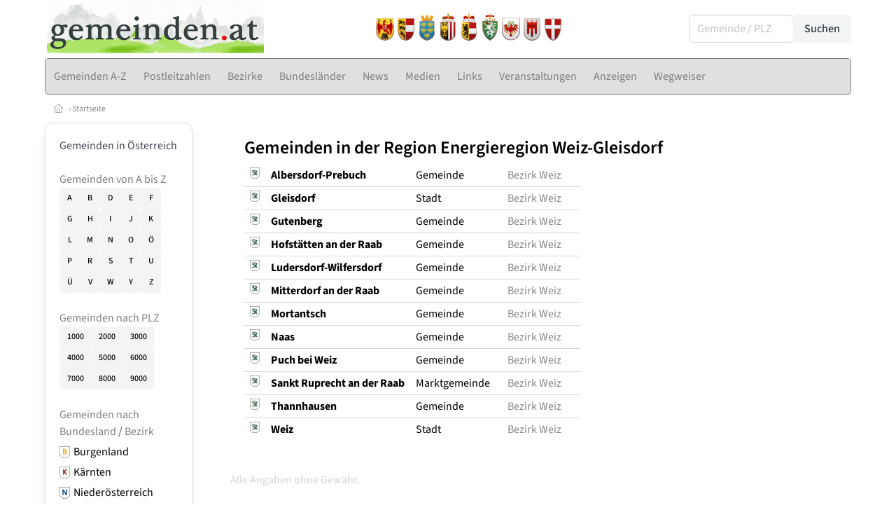

--- FILE ---
content_type: text/html
request_url: https://www.gemeinden.at/gemeinden/region/356/energieregion-weiz-gleisdorf
body_size: 6140
content:
<!DOCTYPE HTML>
<html data-theme="light">
<head>
<meta name="viewport" content="width=device-width, initial-scale=1">
<meta http-equiv="Content-Type" content="text/html; charset=iso-8859-1">
<title>gemeinden.at: Gemeinden in der Region Energieregion Weiz-Gleisdorf</title>
<meta name="author" content="bestNET - www.bestNET.com">
<meta name="description" content="gemeinden.at: Gemeinden in der Region Energieregion Weiz-Gleisdorf">
<meta name="keywords" content="Hilfe, Therapie, Beratung, Training, Psychotherapie, Psychologie, Supervision, Coaching, Mediation, Lebensberatung, Sozialberatung, Sozialarbeit, Pädagogik, Steuerberatung, Rechtsberatung, Unternehmensberatung, Kunsttherapie, Musiktherapie, Medizin, Zahnmedizin, Physiotherapie, Ergotherapie, Logopädie, Beratungsstellen, Selbsthilfe, Österreich, Burgenland, Kärnten, Niederösterreich, Oberösterreich, Salzburg, Steiermark, Tirol, Vorarlberg, Wien">
<meta name="language" content="deutsch">
<meta name="distribution" content="global">
<meta name="robots" content="index, follow">
<meta name="publisher" content="bestNET.com">
<meta name="company" content="bestNET.com">
<meta name="page-topic" content="Dienstleistungen">
<meta name="reply-to" content="webmaster@bestNET.com">
<meta name="revisit-after" content="14 days">
<meta http-equiv="cache-control" content="no-cache">
<meta http-equiv="pragma" content="no-cache">
<link rel="icon" type="image/gif" href="/pix/favicons/favicon_009703.gif">
<link rel="shortcut icon" type="image/x-icon" href="/pix/favicons/favicon_009703.ico">
<link rel="stylesheet" type="text/css" href="/css/fonts.css" media="all">
<link rel="stylesheet" type="text/css" href="/css/bulma_1_04.min.css" media="all">
<link rel="stylesheet" type="text/css" href="/leaflet/leaflet.css" media="all">
<script src="/leaflet/leaflet.js"></script>
<script src="/leaflet/basemap.js"></script>
<link rel="stylesheet" type="text/css" href="/css/css_basics.css" media="all">
<link href="/css/fontawesome.min.css" rel="stylesheet">
<link href="/css/light.min.css" rel="stylesheet">
<link rel="stylesheet" type="text/css" href="/css/css_tooltip.css" media="all">

    <style>
        svg {
            fill: #f0f0f0;
            stroke: #939292;
            stroke-width: 1;
            filter: drop-shadow( 2px 3px 5px rgba(0,0,0,.7) );
        }             

        /*Hover über Karte bzw. über die Links*/
        .list-of-states a.on {
              background: #CCCCCC;
              color: white;
              font-weight: bold;
            }
        svg a.on path {
            fill: #CCCCCC;
        }

        /*Vertikale Zentrierung der äußeren Map-Icons*/
        .list-of-states img {
            vertical-align: sub;
        }

        /*Icons auf der Map.*/
        svg image {
            pointer-events:none;
        }
		a:link {color: #808080;}
a:visited {color: #808080;}
a:hover {color: #808080;text-decoration:underline;}
a:active {color: #808080;}
.tabs li.is-active a {color: #1f2229;}
h1, a.h1, h1.a {font-family:SourceSans3;font-weight:600!important;font-size:1.6rem;margin-bottom:0.4rem;color:#000000;}
h2 {font-family:SourceSans3;font-size:1.35rem;margin-bottom:0.4rem;color:#000000;font-weight:600!important}
h3 {font-family:SourceSans3;font-size:1.2rem;margin-bottom:0.4rem;color:#000000;font-weight:600!important}
h4 {font-family:SourceSans3;font-size:1.1rem;margin-bottom:0.4rem;color:#000000;font-weight:600!important}
.bullet_berufsgruppe {list-style-image: url('/pix/icons/icon_t021.gif');}
.navbar-item.has-dropdown.is-active .navbar-link,.navbar-item.has-dropdown:hover .navbar-link {background-color:#808080;}
.navbar-dropdown {background-color:#E0E0E0;}
.button.is-primary{background-color:#CCCCCC;border-color:transparent;color:#fff}.button.is-primary.is-hovered,.button.is-primary:hover{background-color:#808080;border-color:transparent;color:#fff}.button.is-primary.is-focused,.button.is-primary:focus{border-color:transparent;color:#fff}.button.is-primary.is-focused:not(:active),.button.is-primary:focus:not(:active){box-shadow:0 0 0 .125em rgba(0,209,178,.25)}.button.is-primary.is-active,.button.is-primary:active{background-color:#808080;border-color:transparent;color:#fff}.button.is-primary[disabled],fieldset[disabled] .button.is-primary{background-color:#CCCCCC;border-color:transparent;box-shadow:none}.button.is-primary.is-inverted{background-color:#fff;color:#CCCCCC}.button.is-primary.is-inverted:hover{background-color:#f2f2f2}.button.is-primary.is-inverted[disabled],fieldset[disabled] .button.is-primary.is-inverted{background-color:#fff;border-color:transparent;box-shadow:none;color:#CCCCCC}.button.is-primary.is-loading::after{border-color:transparent transparent #fff #fff!important}.button.is-primary.is-outlined{background-color:transparent;border-color:#CCCCCC;color:#CCCCCC}.button.is-primary.is-outlined:focus,.button.is-primary.is-outlined:hover{background-color:#CCCCCC;border-color:#CCCCCC;color:#fff}.button.is-primary.is-outlined.is-loading::after{border-color:transparent transparent #CCCCCC #CCCCCC!important}.button.is-primary.is-outlined[disabled],fieldset[disabled] .button.is-primary.is-outlined{background-color:transparent;border-color:#CCCCCC;box-shadow:none;color:#CCCCCC}.button.is-primary.is-inverted.is-outlined{background-color:transparent;border-color:#fff;color:#fff}.button.is-primary.is-inverted.is-outlined:focus,.button.is-primary.is-inverted.is-outlined:hover{background-color:#fff;color:#CCCCCC}.button.is-primary.is-inverted.is-outlined[disabled],fieldset[disabled] .button.is-primary.is-inverted.is-outlined{background-color:transparent;border-color:#fff;box-shadow:none;color:#fff}
.submenu_header {color:#CCCCCC;border-bottom:0px;padding:0px 4px 4px 0px;margin-bottom:0px;font-weight:bold;}
.submenu_header a {color:#CCCCCC;}
.content blockquote {background-color:#FFFFFF;border-left:0px;padding:0px;}
@media screen and (max-width: 767px) {.box_standard {border-bottom:10px solid #E0E0E0;padding:15px;border-radius:0px;margin-bottom:10px;}}
@media screen and (min-width: 768px) {.box_standard {border:1px solid #E0E0E0;padding:15px;border-radius:7px;margin-bottom:20px;}}
@media screen and (max-width: 767px) {.box_prio1 {border:10px solid #CCCCCC;padding:15px;border-radius:0px;margin-bottom:10px;}}
@media screen and (min-width: 768px) {.box_prio1 {border:2px solid #CCCCCC;padding:15px;border-radius:7px;margin-bottom:20px;}}
@media screen and (max-width: 767px) {.non_bordered_box {border-bottom:10px solid #E0E0E0;padding:15px;border-radius:0px;margin-bottom:10px;}}
@media screen and (min-width: 768px) {.non_bordered_box {border:0px;padding:15px;border-radius:7px;margin-bottom:20px;}}
@media screen and (max-width: 767px) {.margin_box_cms {margin:10px 10px 0px 10px;}}
@media screen and (min-width: 768px) {.margin_box_cms {margin:10px 10px 20px 10px;}}
.box_prio2 {border:2px solid #AA0000;padding:15px;border-radius:7px;margin-bottom:20px;}
.box_form, .box_bg_light_ultra {border:0px solid #CCCCCC;background-color:#DDDDDD;padding:15px;border-radius:7px;margin-bottom:20px;}

    </style>
<script language="JavaScript" src="/javascript.js"></script>
<script type="text/javascript" src="/javascript/jquery-3.7.1.min.js"></script>
<script type="text/javascript" src="/javascript/jquery.qrcode.min.js"></script>
<script type="text/javascript" src="/javascript/javascript_druckansicht.js"></script>
</head>

<body style="margin:0px;padding:0px;background-color:#FFFFFF;">
<div class="container" style="background-color:#FFFFFF;margin:auto;">
<div style="background-color:#FFFFFF;">
<div class="is-hidden-touch">
<div class="columns is-vcentered">
<div class="column has-text-left" style="padding-left:15px;">
<div><a href="https://www.gemeinden.at"><img src="/pix/nav/logo_gemeinden_600_neu.png" style="width:310px;" border="0" title="gemeinden.at"></a></div>
</div>
<div class="column">
<div style="text-align:right;padding-right:20px;">
<a href="/burgenland"><img src="/pix/wappen/wappen_b40x53.png" border="0" title="Burgenland" style="width:30px;"></a><a href="/kaernten"><img src="/pix/wappen/wappen_k40x53.png" border="0" title="Kärnten" style="width:30px;"></a><a href="/niederoesterreich"><img src="/pix/wappen/wappen_n40x53.png" border="0" title="Niederösterreich" style="width:30px;"></a><a href="/oberoesterreich"><img src="/pix/wappen/wappen_o40x53.png" border="0" title="Oberösterreich" style="width:30px;"></a><a href="/salzburg"><img src="/pix/wappen/wappen_s40x53.png" border="0" title="Salzburg" style="width:30px;"></a><a href="/steiermark"><img src="/pix/wappen/wappen_st40x53.png" border="0" title="Steiermark" style="width:30px;"></a><a href="/tirol"><img src="/pix/wappen/wappen_t40x53.png" border="0" title="Tirol" style="width:30px;"></a><a href="/vorarlberg"><img src="/pix/wappen/wappen_v40x53.png" border="0" title="Vorarlberg" style="width:30px;"></a><a href="/wien"><img src="/pix/wappen/wappen_w40x53.png" border="0" title="Wien" style="width:30px;"></a></div>
</div>
<div class="column">
<div class="is-pulled-right">
<form method="GET" action="https://www.gemeinden.at/go.asp" name="form_textsuche_mini" id="form_search1" ><input type="hidden" name="sektion" value="gemeinden">
<input type="hidden" name="rkarte" value="gemeinden_abc">
<input type="hidden" name="aktion" value="view">
<input type="hidden" name="bereich_id" value="9703">
<span class="field has-addons">
  <div class="control">
    <input class="input" type="text" name="ort" placeholder="Gemeinde / PLZ" value="" id="suchtext_mini1" style="width:150px;">
  </div>
  <div class="control">
    <input type="submit" class="button is-light" value="Suchen">
  </div>
</span>
</form>
</div>
</div>
</div>
</div>
</div>
<section>
<nav class="navbar" role="navigation" aria-label="main navigation">
  <div class="navbar-brand">
<a class="navbar-item is-hidden-desktop" href="https://www.gemeinden.at"><img src="/pix/nav/logo_gemeinden300.png" border="0" title="gemeinden.at"></a>
    <a role="button" class="navbar-burger burger" aria-label="menu" aria-expanded="false" data-target="navbarMainMenu">
      <span aria-hidden="true"></span>
      <span aria-hidden="true"></span>
      <span aria-hidden="true"></span>
    </a>
  </div>

  <div id="navbarMainMenu" class="navbar-menu black1" style="background-color:#E0E0E0;border:1px solid #808080;border-radius:5px;color:#808080;">
    <div class="navbar-start">
<a href="https://www.gemeinden.at/gemeinden/namen" class="navbar-item"  style="background-color:#E0E0E0;color:#808080;border-radius:5px 0px 0px 5px;"><span class="is-hidden-touch is-hidden-fullhd">Gemeinden A-Z</span><span class="is-hidden-desktop-only is-hidden-widescreen-only is-hidden-fullhd"><span class="has-text-weight-bold">Gemeinden A-Z</span></span><span class="is-hidden-touch is-hidden-desktop-only is-hidden-widescreen-only">Gemeinden A-Z</span></a>
<a href="https://www.gemeinden.at/gemeinden/plz" class="navbar-item"  style="background-color:#E0E0E0;color:#808080;"><span class="is-hidden-touch is-hidden-fullhd">Postleitzahlen</span><span class="is-hidden-desktop-only is-hidden-widescreen-only is-hidden-fullhd"><span class="has-text-weight-bold">Postleitzahlen</span></span><span class="is-hidden-touch is-hidden-desktop-only is-hidden-widescreen-only">Postleitzahlen</span></a>
<a href="https://www.gemeinden.at/bezirke" class="navbar-item"  style="background-color:#E0E0E0;color:#808080;"><span class="is-hidden-touch is-hidden-fullhd">Bezirke</span><span class="is-hidden-desktop-only is-hidden-widescreen-only is-hidden-fullhd"><span class="has-text-weight-bold">Bezirke</span></span><span class="is-hidden-touch is-hidden-desktop-only is-hidden-widescreen-only">Bezirke</span></a>
<a href="https://www.gemeinden.at/bundeslaender" class="navbar-item"  style="background-color:#E0E0E0;color:#808080;"><span class="is-hidden-touch is-hidden-fullhd">Bundesländer</span><span class="is-hidden-desktop-only is-hidden-widescreen-only is-hidden-fullhd"><span class="has-text-weight-bold">Bundesländer</span></span><span class="is-hidden-touch is-hidden-desktop-only is-hidden-widescreen-only">Bundesländer</span></a>
<a href="https://www.gemeinden.at/news" class="navbar-item"  style="background-color:#E0E0E0;color:#808080;"><span class="is-hidden-touch is-hidden-fullhd">News</span><span class="is-hidden-desktop-only is-hidden-widescreen-only is-hidden-fullhd"><span class="has-text-weight-bold">News</span></span><span class="is-hidden-touch is-hidden-desktop-only is-hidden-widescreen-only">News</span></a>
<div class="navbar-item has-dropdown is-hoverable is-arrowless">
<a href="https://www.gemeinden.at/medien" class="navbar-link is-arrowless" style="background-color:#E0E0E0;color:#808080;"><span class="is-hidden-touch is-hidden-fullhd">Medien</span><span class="is-hidden-desktop-only is-hidden-widescreen-only is-hidden-fullhd"><span class="has-text-weight-bold">Medien</span></span><span class="is-hidden-touch is-hidden-desktop-only is-hidden-widescreen-only">Medien</span></a>
<div class="navbar-dropdown">
<a href="https://www.gemeinden.at/filme" class="navbar-item" style="background-color:#E0E0E0;">Filme</a>
<a href="https://www.gemeinden.at/videos" class="navbar-item" style="background-color:#E0E0E0;">Videos</a>
<a href="https://www.gemeinden.at/podcast-folgen" class="navbar-item" style="background-color:#E0E0E0;">Podcasts</a>
<a href="https://www.gemeinden.at/buecher" class="navbar-item" style="background-color:#E0E0E0;">Bücher</a>
</div></div><div class="navbar-item has-dropdown is-hoverable is-arrowless">
<a href="https://www.gemeinden.at/links" class="navbar-link is-arrowless" style="background-color:#E0E0E0;color:#808080;"><span class="is-hidden-touch is-hidden-fullhd">Links</span><span class="is-hidden-desktop-only is-hidden-widescreen-only is-hidden-fullhd"><span class="has-text-weight-bold">Links</span></span><span class="is-hidden-touch is-hidden-desktop-only is-hidden-widescreen-only">Links</span></a>
<div class="navbar-dropdown">
<a href="https://www.gemeinden.at/linkempfehlungen-von-bestnet" class="navbar-item" style="background-color:#E0E0E0;">Nützliche Links</a>
</div></div><a href="https://www.gemeinden.at/veranstaltungen" class="navbar-item"  style="background-color:#E0E0E0;color:#808080;"><span class="is-hidden-touch is-hidden-fullhd">Veranstaltungen</span><span class="is-hidden-desktop-only is-hidden-widescreen-only is-hidden-fullhd"><span class="has-text-weight-bold">Veranstaltungen</span></span><span class="is-hidden-touch is-hidden-desktop-only is-hidden-widescreen-only">Veranstaltungen</span></a>
<a href="https://www.gemeinden.at/anzeigen-boerse" class="navbar-item"  style="background-color:#E0E0E0;color:#808080;"><span class="is-hidden-touch is-hidden-fullhd">Anzeigen</span><span class="is-hidden-desktop-only is-hidden-widescreen-only is-hidden-fullhd"><span class="has-text-weight-bold">Anzeigen</span></span><span class="is-hidden-touch is-hidden-desktop-only is-hidden-widescreen-only">Anzeigen</span></a>
<a href="https://www.gemeinden.at/contents/15293/gemeinde-wegweiser" class="navbar-item"  style="background-color:#E0E0E0;color:#808080;"><span class="is-hidden-touch is-hidden-fullhd">Wegweiser</span><span class="is-hidden-desktop-only is-hidden-widescreen-only is-hidden-fullhd"><span class="has-text-weight-bold">Wegweiser</span></span><span class="is-hidden-touch is-hidden-desktop-only is-hidden-widescreen-only">Wegweiser</span></a>
 </div>
 <div class="navbar-end">
   <div class="navbar-item">
   </div>
</div>
</div>
</nav>
<!-- navbar end -->
</section>
<div class="darkgrey1 is-size-7" style="padding:8px;"><a href="/"><span class="icon"><i class="fal fa-home"></i></span></a>  &rsaquo;  <a href="/">Startseite</a> </div>
<div class="columns">
<div class="column is-clipped is-hidden-mobile is-size-7 is-size-6-widescreen is-one-fifth-tablet is-one-fifth-desktop is-one-fifth-widescreen is-one-quarter-fullhd" style="margin-left:0px;margin-right:30px;" id="portal_navigationsleiste">
<span onClick="document.getElementById('portal_navigationsleiste').classList.toggle('is-hidden-mobile');document.getElementById('button_suchmenue_einblenden').classList.toggle('is-hidden-mobile');document.getElementById('button_suchmenue_ausblenden').classList.toggle('is-hidden-mobile');" class="button is-hidden-tablet is-light is-pulled-right is-size-7" id="button_suchmenue_ausblenden"><span class="icon"><i class="fal fa-times"></i></span><span>Suchmenü ausblenden</span></span><div class="box_left box" style="border:1px solid #E0E0E0;">
Gemeinden in Österreich<br><br><a href="/gemeinden/namen">Gemeinden von A bis Z</a><br><div class="buttons black1">
<a href="/gemeinden/namen/A" class="button is-small is-light" style="width:29px;">A</a>
<a href="/gemeinden/namen/B" class="button is-small is-light" style="width:29px;">B</a>
<a href="/gemeinden/namen/D" class="button is-small is-light" style="width:29px;">D</a>
<a href="/gemeinden/namen/E" class="button is-small is-light" style="width:29px;">E</a>
<a href="/gemeinden/namen/F" class="button is-small is-light" style="width:29px;">F</a>
<a href="/gemeinden/namen/G" class="button is-small is-light" style="width:29px;">G</a>
<a href="/gemeinden/namen/H" class="button is-small is-light" style="width:29px;">H</a>
<a href="/gemeinden/namen/I" class="button is-small is-light" style="width:29px;">I</a>
<a href="/gemeinden/namen/J" class="button is-small is-light" style="width:29px;">J</a>
<a href="/gemeinden/namen/K" class="button is-small is-light" style="width:29px;">K</a>
<a href="/gemeinden/namen/L" class="button is-small is-light" style="width:29px;">L</a>
<a href="/gemeinden/namen/M" class="button is-small is-light" style="width:29px;">M</a>
<a href="/gemeinden/namen/N" class="button is-small is-light" style="width:29px;">N</a>
<a href="/gemeinden/namen/O" class="button is-small is-light" style="width:29px;">O</a>
<a href="/gemeinden/namen/OE" class="button is-small is-light" style="width:29px;">Ö</a>
<a href="/gemeinden/namen/P" class="button is-small is-light" style="width:29px;">P</a>
<a href="/gemeinden/namen/R" class="button is-small is-light" style="width:29px;">R</a>
<a href="/gemeinden/namen/S" class="button is-small is-light" style="width:29px;">S</a>
<a href="/gemeinden/namen/T" class="button is-small is-light" style="width:29px;">T</a>
<a href="/gemeinden/namen/U" class="button is-small is-light" style="width:29px;">U</a>
<a href="/gemeinden/namen/UE" class="button is-small is-light" style="width:29px;">Ü</a>
<a href="/gemeinden/namen/V" class="button is-small is-light" style="width:29px;">V</a>
<a href="/gemeinden/namen/W" class="button is-small is-light" style="width:29px;">W</a>
<a href="/gemeinden/namen/Y" class="button is-small is-light" style="width:29px;">Y</a>
<a href="/gemeinden/namen/Z" class="button is-small is-light" style="width:29px;">Z</a>
<div style="clear:both;"></div>
</div>
<br>
<a href="/gemeinden/plz">Gemeinden nach PLZ</a><div class="buttons black1">
<a href="/gemeinden/plz/1" class="button is-small is-light" style="width:45px;">1000</a>
<a href="/gemeinden/plz/2" class="button is-small is-light" style="width:45px;">2000</a>
<a href="/gemeinden/plz/3" class="button is-small is-light" style="width:45px;">3000</a>
<a href="/gemeinden/plz/4" class="button is-small is-light" style="width:45px;">4000</a>
<a href="/gemeinden/plz/5" class="button is-small is-light" style="width:45px;">5000</a>
<a href="/gemeinden/plz/6" class="button is-small is-light" style="width:45px;">6000</a>
<a href="/gemeinden/plz/7" class="button is-small is-light" style="width:45px;">7000</a>
<a href="/gemeinden/plz/8" class="button is-small is-light" style="width:45px;">8000</a>
<a href="/gemeinden/plz/9" class="button is-small is-light" style="width:45px;">9000</a>
</div>
<br>
<a href="/bundeslaender">Gemeinden nach Bundesland</a> / <a href="/bezirke">Bezirk</a><br><div style="padding-top:5px;">
<div style="float:left;width:20px;"><a href="/gemeinden/bundesland/burgenland" class="black1"><img src="/pix/wappen/wappen_B_30x35.png" style="width:15px;vertical-align:sub;" title="Burgenland"></a></div>
<div style="float:left;width:120px;text-align:left;" class="black1"><a href="/gemeinden/bundesland/burgenland">Burgenland</a></div>
<div style="clear:both;margin-bottom:5px;"></div>
<div style="float:left;width:20px;"><a href="/gemeinden/bundesland/kaernten" class="black1"><img src="/pix/wappen/wappen_K_30x35.png" style="width:15px;vertical-align:sub;" title="Kärnten"></a></div>
<div style="float:left;width:120px;text-align:left;" class="black1"><a href="/gemeinden/bundesland/kaernten">Kärnten</a></div>
<div style="clear:both;margin-bottom:5px;"></div>
<div style="float:left;width:20px;"><a href="/gemeinden/bundesland/niederoesterreich" class="black1"><img src="/pix/wappen/wappen_N_30x35.png" style="width:15px;vertical-align:sub;" title="Niederösterreich"></a></div>
<div style="float:left;width:120px;text-align:left;" class="black1"><a href="/gemeinden/bundesland/niederoesterreich">Niederösterreich</a></div>
<div style="clear:both;margin-bottom:5px;"></div>
<div style="float:left;width:20px;"><a href="/gemeinden/bundesland/oberoesterreich" class="black1"><img src="/pix/wappen/wappen_O_30x35.png" style="width:15px;vertical-align:sub;" title="Oberösterreich"></a></div>
<div style="float:left;width:120px;text-align:left;" class="black1"><a href="/gemeinden/bundesland/oberoesterreich">Oberösterreich</a></div>
<div style="clear:both;margin-bottom:5px;"></div>
<div style="float:left;width:20px;"><a href="/gemeinden/bundesland/salzburg" class="black1"><img src="/pix/wappen/wappen_S_30x35.png" style="width:15px;vertical-align:sub;" title="Salzburg"></a></div>
<div style="float:left;width:120px;text-align:left;" class="black1"><a href="/gemeinden/bundesland/salzburg">Salzburg</a></div>
<div style="clear:both;margin-bottom:5px;"></div>
<div style="float:left;width:20px;"><a href="/gemeinden/bundesland/steiermark" class="black1"><img src="/pix/wappen/wappen_ST_30x35.png" style="width:15px;vertical-align:sub;" title="Steiermark"></a></div>
<div style="float:left;width:120px;text-align:left;" class="black1"><a href="/gemeinden/bundesland/steiermark">Steiermark</a></div>
<div style="clear:both;margin-bottom:5px;"></div>
<div style="float:left;width:20px;"><a href="/gemeinden/bundesland/tirol" class="black1"><img src="/pix/wappen/wappen_T_30x35.png" style="width:15px;vertical-align:sub;" title="Tirol"></a></div>
<div style="float:left;width:120px;text-align:left;" class="black1"><a href="/gemeinden/bundesland/tirol">Tirol</a></div>
<div style="clear:both;margin-bottom:5px;"></div>
<div style="float:left;width:20px;"><a href="/gemeinden/bundesland/vorarlberg" class="black1"><img src="/pix/wappen/wappen_V_30x35.png" style="width:15px;vertical-align:sub;" title="Vorarlberg"></a></div>
<div style="float:left;width:120px;text-align:left;" class="black1"><a href="/gemeinden/bundesland/vorarlberg">Vorarlberg</a></div>
<div style="clear:both;margin-bottom:5px;"></div>
<div style="float:left;width:20px;"><a href="/gemeinden/bundesland/wien" class="black1"><img src="/pix/wappen/wappen_W_30x35.png" style="width:15px;vertical-align:sub;" title="Wien"></a></div>
<div style="float:left;width:120px;text-align:left;" class="black1"><a href="/gemeinden/bundesland/wien">Wien</a></div>
<div style="clear:both;margin-bottom:5px;"></div>
</div>
</div>
<br>
<div class="box_left box" style="border:1px solid #E0E0E0;">
<div style="background-color:#FFFFFF;width:100%;">
<div align="center" class="black1" style="padding-top:10px;padding-bottom:10px;">
	<a href="Https://www.besthelp.at" target="_blank"><img alt="" src="/pix/cms/000636.png" style="width: 173px; " /><br />
	Expert*innen aus verschiedenen Berufsgruppen</a></div></div>
</div>
<br><div class="box_left box" style="border:1px solid #E0E0E0;">
<div style="background-color:#FFFFFF;width:100%;">
<div align="center" class="black1" style="text-align:center;padding-top:10px;padding-bottom:10px;">
	<a href="Https://www.pflege.at" target="_blank"><img src="/pix/cms/000638.jpg" width="150" /><br />
	<strong>3000 Expert*innen </strong><br />
	für pflegebedürftige Menschen<br />
	und deren Angehörige</a></div></div>
</div>
<br><br>
</div>
<div class="column has-text-left">
<span onClick="document.getElementById('portal_navigationsleiste').classList.toggle('is-hidden-mobile');document.getElementById('button_suchmenue_einblenden').classList.toggle('is-hidden-mobile');" class="button is-hidden-tablet is-light is-pulled-right is-size-7" id="button_suchmenue_einblenden"><span class="icon"><i class="fal fa-plus-circle"></i></span><span>Suchmenü einblenden</span></span>
<a name="gemeindenliste"></a>
<div style="margin:20px;">
<h1>Gemeinden in der Region Energieregion Weiz-Gleisdorf</h1>
<table class="table is-narrow">
<tr valign="top">
<td class="black1" style="width:30px;">
<image src="/pix/wappen/wappen_ST_30x35.png" border="0"  style="width:15px;" title="Steiermark"></td>
<td class="black1">
<a href="/gemeinden/61701/albersdorf-prebuch"><span style="font-weight:bold;">Albersdorf-Prebuch</span></a></td>
<td class="black1">
<a href="/gemeinden/61701/albersdorf-prebuch">Gemeinde</a>&nbsp;&nbsp;&nbsp;</td>
<td class="darkgrey1">
<a href="/gemeinden/bezirk/617/weiz">Bezirk Weiz</a></td>
<td>
&nbsp;</td>
</tr>
<tr valign="top">
<td class="black1" style="width:30px;">
<image src="/pix/wappen/wappen_ST_30x35.png" border="0"  style="width:15px;" title="Steiermark"></td>
<td class="black1">
<a href="/gemeinden/61760/gleisdorf"><span style="font-weight:bold;">Gleisdorf</span></a></td>
<td class="black1">
<a href="/gemeinden/61760/gleisdorf">Stadt</a>&nbsp;&nbsp;&nbsp;</td>
<td class="darkgrey1">
<a href="/gemeinden/bezirk/617/weiz">Bezirk Weiz</a></td>
<td>
&nbsp;</td>
</tr>
<tr valign="top">
<td class="black1" style="width:30px;">
<image src="/pix/wappen/wappen_ST_30x35.png" border="0"  style="width:15px;" title="Steiermark"></td>
<td class="black1">
<a href="/gemeinden/61761/gutenberg"><span style="font-weight:bold;">Gutenberg</span></a></td>
<td class="black1">
<a href="/gemeinden/61761/gutenberg">Gemeinde</a>&nbsp;&nbsp;&nbsp;</td>
<td class="darkgrey1">
<a href="/gemeinden/bezirk/617/weiz">Bezirk Weiz</a></td>
<td>
&nbsp;</td>
</tr>
<tr valign="top">
<td class="black1" style="width:30px;">
<image src="/pix/wappen/wappen_ST_30x35.png" border="0"  style="width:15px;" title="Steiermark"></td>
<td class="black1">
<a href="/gemeinden/61719/hofstaetten-an-der-raab"><span style="font-weight:bold;">Hofstätten an der Raab</span></a></td>
<td class="black1">
<a href="/gemeinden/61719/hofstaetten-an-der-raab">Gemeinde</a>&nbsp;&nbsp;&nbsp;</td>
<td class="darkgrey1">
<a href="/gemeinden/bezirk/617/weiz">Bezirk Weiz</a></td>
<td>
&nbsp;</td>
</tr>
<tr valign="top">
<td class="black1" style="width:30px;">
<image src="/pix/wappen/wappen_ST_30x35.png" border="0"  style="width:15px;" title="Steiermark"></td>
<td class="black1">
<a href="/gemeinden/61727/ludersdorf-wilfersdorf"><span style="font-weight:bold;">Ludersdorf-Wilfersdorf</span></a></td>
<td class="black1">
<a href="/gemeinden/61727/ludersdorf-wilfersdorf">Gemeinde</a>&nbsp;&nbsp;&nbsp;</td>
<td class="darkgrey1">
<a href="/gemeinden/bezirk/617/weiz">Bezirk Weiz</a></td>
<td>
&nbsp;</td>
</tr>
<tr valign="top">
<td class="black1" style="width:30px;">
<image src="/pix/wappen/wappen_ST_30x35.png" border="0"  style="width:15px;" title="Steiermark"></td>
<td class="black1">
<a href="/gemeinden/61729/mitterdorf-an-der-raab"><span style="font-weight:bold;">Mitterdorf an der Raab</span></a></td>
<td class="black1">
<a href="/gemeinden/61729/mitterdorf-an-der-raab">Gemeinde</a>&nbsp;&nbsp;&nbsp;</td>
<td class="darkgrey1">
<a href="/gemeinden/bezirk/617/weiz">Bezirk Weiz</a></td>
<td>
&nbsp;</td>
</tr>
<tr valign="top">
<td class="black1" style="width:30px;">
<image src="/pix/wappen/wappen_ST_30x35.png" border="0"  style="width:15px;" title="Steiermark"></td>
<td class="black1">
<a href="/gemeinden/61730/mortantsch"><span style="font-weight:bold;">Mortantsch</span></a></td>
<td class="black1">
<a href="/gemeinden/61730/mortantsch">Gemeinde</a>&nbsp;&nbsp;&nbsp;</td>
<td class="darkgrey1">
<a href="/gemeinden/bezirk/617/weiz">Bezirk Weiz</a></td>
<td>
&nbsp;</td>
</tr>
<tr valign="top">
<td class="black1" style="width:30px;">
<image src="/pix/wappen/wappen_ST_30x35.png" border="0"  style="width:15px;" title="Steiermark"></td>
<td class="black1">
<a href="/gemeinden/61731/naas"><span style="font-weight:bold;">Naas</span></a></td>
<td class="black1">
<a href="/gemeinden/61731/naas">Gemeinde</a>&nbsp;&nbsp;&nbsp;</td>
<td class="darkgrey1">
<a href="/gemeinden/bezirk/617/weiz">Bezirk Weiz</a></td>
<td>
&nbsp;</td>
</tr>
<tr valign="top">
<td class="black1" style="width:30px;">
<image src="/pix/wappen/wappen_ST_30x35.png" border="0"  style="width:15px;" title="Steiermark"></td>
<td class="black1">
<a href="/gemeinden/61740/puch-bei-weiz"><span style="font-weight:bold;">Puch bei Weiz</span></a></td>
<td class="black1">
<a href="/gemeinden/61740/puch-bei-weiz">Gemeinde</a>&nbsp;&nbsp;&nbsp;</td>
<td class="darkgrey1">
<a href="/gemeinden/bezirk/617/weiz">Bezirk Weiz</a></td>
<td>
&nbsp;</td>
</tr>
<tr valign="top">
<td class="black1" style="width:30px;">
<image src="/pix/wappen/wappen_ST_30x35.png" border="0"  style="width:15px;" title="Steiermark"></td>
<td class="black1">
<a href="/gemeinden/61765/sankt-ruprecht-an-der-raab"><span style="font-weight:bold;">Sankt Ruprecht an der Raab</span></a></td>
<td class="black1">
<a href="/gemeinden/61765/sankt-ruprecht-an-der-raab">Marktgemeinde</a>&nbsp;&nbsp;&nbsp;</td>
<td class="darkgrey1">
<a href="/gemeinden/bezirk/617/weiz">Bezirk Weiz</a></td>
<td>
&nbsp;</td>
</tr>
<tr valign="top">
<td class="black1" style="width:30px;">
<image src="/pix/wappen/wappen_ST_30x35.png" border="0"  style="width:15px;" title="Steiermark"></td>
<td class="black1">
<a href="/gemeinden/61751/thannhausen"><span style="font-weight:bold;">Thannhausen</span></a></td>
<td class="black1">
<a href="/gemeinden/61751/thannhausen">Gemeinde</a>&nbsp;&nbsp;&nbsp;</td>
<td class="darkgrey1">
<a href="/gemeinden/bezirk/617/weiz">Bezirk Weiz</a></td>
<td>
&nbsp;</td>
</tr>
<tr valign="top">
<td class="black1" style="width:30px;">
<image src="/pix/wappen/wappen_ST_30x35.png" border="0"  style="width:15px;" title="Steiermark"></td>
<td class="black1">
<a href="/gemeinden/61766/weiz"><span style="font-weight:bold;">Weiz</span></a></td>
<td class="black1">
<a href="/gemeinden/61766/weiz">Stadt</a>&nbsp;&nbsp;&nbsp;</td>
<td class="darkgrey1">
<a href="/gemeinden/bezirk/617/weiz">Bezirk Weiz</a></td>
<td>
&nbsp;</td>
</tr>
</table>
</div>
<br>
<span style="color:#d3d3d3;">Alle Angaben ohne Gewähr.</span></div>
</div>
</div>
<div style="margin-top:14px;">
<div style="border-top:1px dotted #C0C0C0;opacity:0.8;"></div>
<div style="background-color:#FAFAFA;padding:10px;">
<div class="container is-size-7">
<div style="padding-left:auto;padding-right:auto;margin-left:auto;margin-right:auto;text-align:center;">
<div class="columns is-mobile is-multiline black1 is-centered">
<div class="column is-narrow">
<a href="/members">ServiceCenter.Login</a></div>
<div class="column is-narrow">
<a href="/contents/14835/socialconsult-kontakt">Kontakt</a></div>
</div>
</div>
</div>
</div>
</div>
<div style="border-top:1px dotted #C0C0C0;opacity:0.8;"></div>
<div style="background-color:#FAFAFA;padding:10px;">
<div class="container is-size-7">
<div style="padding-left:0px;padding-right:0px;padding-top:20px;padding-bottom:40px;opacity:0.7;">
<div class="is-hidden-mobile is-size-6 is-size-7 black1" style="text-align:left;color:#CCCCCC;line-height:150%;column-count: 4;-webkit-column-count: 4;-moz-column-count: 4;opacity:0.7;">
<div class="black1 has-text-weight-semibold">bestNET.Portale</div>
<a href="https://www.aufstellerInnen.at">aufstellerInnen.at</a><br><a href="https://www.berater.at">berater.at</a><br><a href="https://www.beratungsstellen.at">beratungsstellen.at</a><br><a href="https://www.bestHELP.at">bestHELP.at</a><br><a href="https://www.bestMED.at">bestMED.at</a><br><a href="https://www.coaching.cc">coaching.cc</a><br><a href="https://www.eheberatung.at">eheberatung.at</a><br><a href="https://www.elternberatung.at">elternberatung.at</a><br><a href="https://www.ergotherapeuten.at">ergotherapeuten.at</a><br><a href="https://www.fachspezifikum.at">fachspezifikum.at</a><br><a href="https://www.familienberatung.at">familienberatung.at</a><br><a href="https://www.frauenberatung.net">frauenberatung.net</a><br><a href="https://www.gemeinden.at">gemeinden.at</a><br><a href="https://www.jugendberatung.at">jugendberatung.at</a><br><a href="https://www.kindertherapie.at">kindertherapie.at</a><br><a href="https://www.kunsttherapie.at">kunsttherapie.at</a><br><a href="https://www.lebensberatung.at">lebensberatung.at</a><br><a href="https://www.lehrtherapie.at">lehrtherapie.at</a><br><a href="https://www.logopaeden.at">logopaeden.at</a><br><a href="https://www.maennerberatung.net">maennerberatung.net</a><br><a href="https://www.mediation.at">mediation.at</a><br><a href="https://www.musiktherapie.at">musiktherapie.at</a><br><a href="https://www.osteopathinnen.at">osteopathinnen.at</a><br><a href="https://www.paedagogik.at">paedagogik.at</a><br><a href="https://www.pflege.at">pflege.at</a><br><a href="https://www.physiotherapie.at">physiotherapie.at</a><br><a href="https://www.propaedeutikum.at">propaedeutikum.at</a><br><a href="https://www.psychologen.at">psychologen.at</a><br><a href="https://www.psychotherapeuten.at">psychotherapeuten.at</a><br><a href="https://www.psymed.at">psymed.at</a><br><a href="https://www.PsyOnline.at">PsyOnline.at</a><br><a href="https://www.referentInnen.at">referentInnen.at</a><br><a href="https://www.selbsterfahrung.at">selbsterfahrung.at</a><br><a href="https://www.selbsthilfe.at">selbsthilfe.at</a><br><a href="https://www.soziales.at">soziales.at</a><br><a href="https://www.supervision.at">supervision.at</a><br><a href="https://www.therapeuten.at">therapeuten.at</a><br><a href="https://www.training.at">training.at</a><br><a href="https://www.unternehmensberater.at">unternehmensberater.at</a><br></div>
<div class="is-hidden-tablet columns is-mobile is-multiline is-size-6 black1 is-size-7" style="opacity:0.8;padding:20px;">
<div class="column is-half p-1"><a href="https://www.aufstellerInnen.at">aufstellerInnen.at</a></div><div class="column is-half p-1"><a href="https://www.berater.at">berater.at</a></div><div class="column is-half p-1"><a href="https://www.beratungsstellen.at">beratungsstellen.at</a></div><div class="column is-half p-1"><a href="https://www.bestHELP.at">bestHELP.at</a></div><div class="column is-half p-1"><a href="https://www.bestMED.at">bestMED.at</a></div><div class="column is-half p-1"><a href="https://www.coaching.cc">coaching.cc</a></div><div class="column is-half p-1"><a href="https://www.eheberatung.at">eheberatung.at</a></div><div class="column is-half p-1"><a href="https://www.elternberatung.at">elternberatung.at</a></div><div class="column is-half p-1"><a href="https://www.ergotherapeuten.at">ergotherapeuten.at</a></div><div class="column is-half p-1"><a href="https://www.fachspezifikum.at">fachspezifikum.at</a></div><div class="column is-half p-1"><a href="https://www.familienberatung.at">familienberatung.at</a></div><div class="column is-half p-1"><a href="https://www.frauenberatung.net">frauenberatung.net</a></div><div class="column is-half p-1"><a href="https://www.gemeinden.at">gemeinden.at</a></div><div class="column is-half p-1"><a href="https://www.jugendberatung.at">jugendberatung.at</a></div><div class="column is-half p-1"><a href="https://www.kindertherapie.at">kindertherapie.at</a></div><div class="column is-half p-1"><a href="https://www.kunsttherapie.at">kunsttherapie.at</a></div><div class="column is-half p-1"><a href="https://www.lebensberatung.at">lebensberatung.at</a></div><div class="column is-half p-1"><a href="https://www.lehrtherapie.at">lehrtherapie.at</a></div><div class="column is-half p-1"><a href="https://www.logopaeden.at">logopaeden.at</a></div><div class="column is-half p-1"><a href="https://www.maennerberatung.net">maennerberatung.net</a></div><div class="column is-half p-1"><a href="https://www.mediation.at">mediation.at</a></div><div class="column is-half p-1"><a href="https://www.musiktherapie.at">musiktherapie.at</a></div><div class="column is-half p-1"><a href="https://www.osteopathinnen.at">osteopathinnen.at</a></div><div class="column is-half p-1"><a href="https://www.paedagogik.at">paedagogik.at</a></div><div class="column is-half p-1"><a href="https://www.pflege.at">pflege.at</a></div><div class="column is-half p-1"><a href="https://www.physiotherapie.at">physiotherapie.at</a></div><div class="column is-half p-1"><a href="https://www.propaedeutikum.at">propaedeutikum.at</a></div><div class="column is-half p-1"><a href="https://www.psychologen.at">psychologen.at</a></div><div class="column is-half p-1"><a href="https://www.psychotherapeuten.at">psychotherapeuten.at</a></div><div class="column is-half p-1"><a href="https://www.psymed.at">psymed.at</a></div><div class="column is-half p-1"><a href="https://www.PsyOnline.at">PsyOnline.at</a></div><div class="column is-half p-1"><a href="https://www.referentInnen.at">referentInnen.at</a></div><div class="column is-half p-1"><a href="https://www.selbsterfahrung.at">selbsterfahrung.at</a></div><div class="column is-half p-1"><a href="https://www.selbsthilfe.at">selbsthilfe.at</a></div><div class="column is-half p-1"><a href="https://www.soziales.at">soziales.at</a></div><div class="column is-half p-1"><a href="https://www.supervision.at">supervision.at</a></div><div class="column is-half p-1"><a href="https://www.therapeuten.at">therapeuten.at</a></div><div class="column is-half p-1"><a href="https://www.training.at">training.at</a></div><div class="column is-half p-1"><a href="https://www.unternehmensberater.at">unternehmensberater.at</a></div></div>
</div>
<div class="columns is-mobile is-multiline black1" style="border-top:1px dotted #C0C0C0;opacity:0.8;">
<div class="column is-narrow"><a href="/datenschutz" class="is-size-7 darkgrey1">Datenschutz-Erklärung</a></div>
<div class="column is-narrow"><a href="/impressum" class="is-size-7 darkgrey1">Impressum</a></div>
<div class="column has-text-right"><a href="https://www.t3consult.com" target="_blank" class="is-size-7">powered by  T3consult</a></div></div>
</div>
</div>
</div>
</body>
</html>
